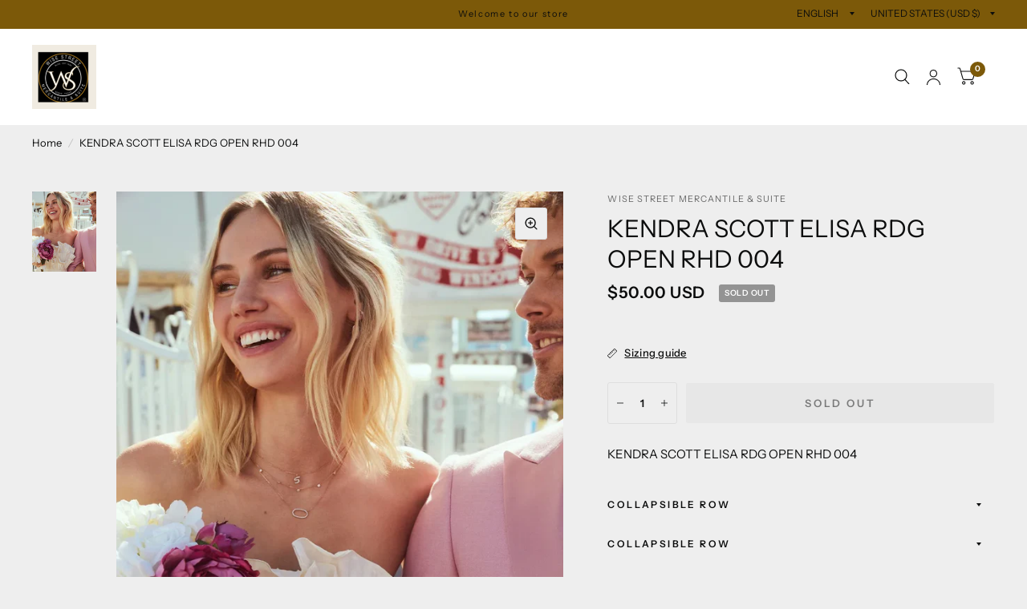

--- FILE ---
content_type: text/css
request_url: https://wisestreetmercantile.com/cdn/shop/t/3/assets/announcement-bar.css?v=146194881861683738161672699911
body_size: -234
content:
.announcement-bar--inner{padding-left:12.5px;padding-right:12.5px;max-width:1360px;margin-left:auto;margin-right:auto}@media only screen and (min-width: 768px){.announcement-bar--inner{padding-left:40px;padding-right:40px}}.announcement-bar-section{z-index:60}.announcement-bar{background:var(--color-announcement-bar-bg, var(--color-accent));font-size:.6875rem;color:var(--color-announcement-bar-text, var(--color-accent3));line-height:1;padding:8px 0;min-height:36px}.announcement-bar--inner{height:100%;align-items:center;display:grid;grid-template-columns:1fr auto 1fr;max-width:none}.announcement-bar--text{position:relative}.announcement-bar--link{display:block;position:absolute;top:0;left:0;width:100%;height:100%}.announcement-bar p{letter-spacing:.15em;margin:0}.announcement-bar select{color:var(--color-announcement-bar-text, var(--color-accent3));text-transform:uppercase}.announcement-bar .thb-localization-forms{display:none;justify-content:flex-end}@media only screen and (min-width: 1068px){.announcement-bar .thb-localization-forms{display:flex}}.announcement-bar .thb-localization-forms .select{margin-bottom:0;font-size:inherit}.announcement-bar .thb-localization-forms .select:after{border-color:var(--color-announcement-bar-text, var(--color-accent3)) transparent transparent transparent;right:0}.announcement-bar .thb-localization-forms .select select{padding-right:10px}.announcement-bar .thb-localization-forms .select+.select{margin-left:20px}
/*# sourceMappingURL=/cdn/shop/t/3/assets/announcement-bar.css.map?v=146194881861683738161672699911 */


--- FILE ---
content_type: text/css
request_url: https://wisestreetmercantile.com/cdn/shop/t/3/assets/testimonials.css?v=160875339290389212291672699918
body_size: 561
content:
@charset "UTF-8";.flickity-nav{transition:all .25s cubic-bezier(.104,.204,.492,1)}.no-js .flickity-nav{display:none!important}/*! Flickity v2.3.0
https://flickity.metafizzy.co
---------------------------------------------- */.flickity-enabled{position:relative}.flickity-enabled:focus{outline:none}.flickity-viewport{overflow:hidden;position:relative;height:100%;min-width:100%}.flickity-slider{position:absolute;width:100%;height:100%;will-change:transform}.flickity-enabled.is-draggable{-webkit-tap-highlight-color:transparent;-webkit-user-select:none;-moz-user-select:none;-ms-user-select:none;user-select:none}.flickity-enabled.is-draggable .flickity-viewport{cursor:move;cursor:-webkit-grab;cursor:grab}.flickity-enabled.is-draggable .flickity-viewport.is-pointer-down{cursor:-webkit-grabbing;cursor:grabbing}.flickity-enabled.is-fade .flickity-slider>*{pointer-events:none;z-index:0}.flickity-enabled.is-fade .flickity-slider>.is-selected{pointer-events:auto;z-index:1}.flickity-enabled.is-fade .flickity-slider .carousel__slide{will-change:opacity,z-index}.flickity-page-dots{display:block;list-style:none;margin:0;padding:15px;text-align:center;line-height:0}.flickity-page-dots .dot{width:8px;height:8px;display:inline-block;border:2px solid var(--color-accent);opacity:.6;border-radius:6px;margin:0 3px;cursor:pointer}@media only screen and (min-width: 768px){.flickity-page-dots .dot{width:12px;height:12px;margin:0 4px}}.flickity-page-dots .dot:hover{opacity:1}.flickity-page-dots .dot.is-selected{background:var(--color-accent);opacity:1}.flickity-nav{border:1px solid var(--color-accent);background:var(--bg-body, #fff);border-radius:50%;display:none;align-items:center;justify-content:center;position:absolute;top:50%;width:54px;height:54px;margin-top:-27px;z-index:30;opacity:0;cursor:pointer}@media only screen and (min-width: 768px){.flickity-enabled .flickity-nav{display:flex}}.flickity-nav.flickity-prev{left:-27px}.flickity-nav.flickity-next{right:-27px}.flickity-nav:focus-visible{opacity:1}.flickity-nav:hover{background:var(--color-accent)}.flickity-nav:hover svg path{stroke:var(--color-accent3)}.flickity-enabled:hover .flickity-nav{opacity:1}.flickity-enabled.row .flickity-prev{left:13px}.flickity-enabled.row .flickity-next{right:13px}.star-rating{--star-percent: calc(var(--star-rating) / 5 * 100%);display:inline-block;font-size:1rem;font-family:Times;line-height:1}.star-rating:before{content:"\2605\2605\2605\2605\2605";background:linear-gradient(90deg,var(--color-star) var(--star-percent),#e1e1e1 var(--star-percent));-webkit-background-clip:text;-webkit-text-fill-color:transparent}.rating{display:inline-block;margin:0}.rating-star{--letter-spacing: .3;--font-size: 1.5;--percent: calc( ( var(--rating) / var(--rating-max) + var(--rating-decimal) * var(--font-size) / (var(--rating-max) * (var(--letter-spacing) + var(--font-size))) ) * 100% );letter-spacing:calc(var(--letter-spacing) * 1rem);font-size:calc(var(--font-size) * 1rem);line-height:1;display:inline-block;font-family:Times;margin:0}.rating-star:before{content:"\2605\2605\2605\2605\2605";background:linear-gradient(90deg,var(--color-reviews) var(--percent),rgba(var(--color-foreground),.15) var(--percent));-webkit-background-clip:text;-webkit-text-fill-color:transparent}.rating-text{display:none}.rating-count{display:none;margin:0}@media (forced-colors: active){.rating{display:none}.rating-text{display:block}}.testimonials{background:var(--color-bg, var(--color-accent));color:var(--color-text, var(--color-accent3));text-align:center;overflow:hidden}.testimonials .section-header h2{color:inherit}.testimonials__inner{font-size:1.25rem}@media only screen and (min-width: 768px){.testimonials__inner.text-small{font-size:1.5rem}}@media only screen and (min-width: 768px){.testimonials__inner.text-medium{font-size:2.125rem}}@media only screen and (min-width: 768px){.testimonials__inner.text-large{font-size:2.5rem}}.testimonials__carousel{display:flex;flex-wrap:nowrap}.testimonials__carousel.flickity-enabled{display:block}.testimonials__testimonial{width:100%;padding:0 12.5px;opacity:.2;transition:opacity .25s cubic-bezier(.104,.204,.492,1)}@media only screen and (min-width: 768px){.testimonials__testimonial{width:66%;padding:0 30px}}@media only screen and (min-width: 1068px){.testimonials__testimonial{width:50%}}.testimonials__testimonial-inner{max-width:700px;margin:0 auto;display:flex;flex-direction:column}.testimonials__testimonial .star-rating{font-size:1.125rem;margin-bottom:1.25rem}.testimonials__testimonial p{line-height:1.3}.testimonials__testimonial.is-selected{opacity:1}.testimonials__author{font-size:.875rem;text-transform:uppercase;font-weight:600;letter-spacing:.2em;line-height:1}.testimonials .flickity-page-dots{margin-top:35px;padding-bottom:0}.testimonials .flickity-page-dots .dot{border-color:var(--color-text, var(--color-accent3))}.testimonials .flickity-page-dots .dot.is-selected{background:var(--color-text, var(--color-accent3))}
/*# sourceMappingURL=/cdn/shop/t/3/assets/testimonials.css.map?v=160875339290389212291672699918 */


--- FILE ---
content_type: text/css
request_url: https://wisestreetmercantile.com/cdn/shop/t/3/assets/mobile-menu.css?v=21727046047415559341672699917
body_size: 472
content:
.mobile-menu-drawer{position:absolute;top:100%;left:0;width:100vw;background:var(--bg-body, #fff);height:calc(100vh - calc(100% + var(--header-offset, 0px)));display:flex;flex-direction:column;border-top:1px solid var(--color-border);overflow:scroll;text-align:left;opacity:0;visibility:hidden;transform:translateY(50px);transition:transform .25s cubic-bezier(.104,.204,.492,1),opacity .25s cubic-bezier(.104,.204,.492,1);scrollbar-width:none}.mobile-menu-drawer::-webkit-scrollbar{display:none}@supports (height: 100dvh){.mobile-menu-drawer{height:calc(100dvh - calc(100% + var(--header-offset, 0px)))}}.mobile-menu-drawer.active{transform:translateY(0);opacity:1;visibility:visible}.mobile-menu-drawer .mobile-menu-content{flex:1;position:relative;display:flex;flex-direction:column}.mobile-menu-drawer .social-links{margin-top:auto;padding:30px 12.5px}@media only screen and (min-width: 768px){.mobile-menu-drawer .social-links{padding:30px 40px}}.mobile-menu-drawer .social-links li{display:inline-flex;margin-right:16px}.mobile-menu-drawer .social-links li a{display:block}.mobile-menu-drawer .social-links li a span{display:none}.mobile-menu-drawer .social-links li a svg{height:16px;width:auto}.mobile-menu-drawer .thb-mobile-menu-footer{margin-top:auto;display:flex;flex-grow:0;justify-content:space-between;padding:0 19px;border-top:1px solid var(--color-border)}@media only screen and (min-width: 768px){.mobile-menu-drawer .thb-mobile-menu-footer{padding:0 40px}}.mobile-menu-drawer .thb-mobile-menu-footer .shopify-localization-form{text-align:left}.mobile-menu-drawer .thb-mobile-menu-footer .shopify-localization-form>div{margin-left:0;margin-right:20px}.mobile-menu-drawer .thb-mobile-menu-footer .shopify-localization-form .select{margin-bottom:0}.mobile-menu-drawer .thb-mobile-menu-footer .shopify-localization-form select{text-transform:uppercase;font-size:.75rem;height:49px;white-space:nowrap;text-overflow:ellipsis;max-width:150px}.mobile-menu-drawer .thb-mobile-menu-footer .thb-mobile-account-link{height:49px;display:flex;align-items:center;font-size:.8125rem;border-left:1px solid var(--color-border);padding-left:19px}.mobile-menu-drawer .thb-mobile-menu-footer .thb-mobile-account-link svg{margin-right:12px;height:14px;width:auto}.no-js .mobile-menu-drawer .thb-mobile-menu-footer .thb-mobile-account-link{margin-left:auto}.mobile-menu{list-style:none;margin:0 0 15px;overflow:hidden;width:100%}@media only screen and (min-width: 768px){.mobile-menu{margin-bottom:35px}}.mobile-menu li .link-container{border-bottom:1px solid var(--color-border);width:100%}.mobile-menu li a{text-transform:uppercase;font-size:1rem;font-weight:700;letter-spacing:.1em;display:block;padding:19px 15px}@media only screen and (min-width: 768px){.mobile-menu li a{padding:19px 40px}}.mobile-menu li.menu-item-has-children>.link-container{position:relative;padding-right:50px}.mobile-menu li.menu-item-has-children>.link-container span{display:flex;justify-content:center;align-items:center;position:absolute;top:0;right:0;height:100%;width:50px}.mobile-menu li.menu-item-has-children>.link-container span:after{content:"";display:block;width:0;height:0;border-style:solid;border-width:6px 5px 0 5px;border-color:var(--color-accent) transparent transparent transparent;margin-top:-2px}.mobile-menu li:focus-within>.link-container,.mobile-menu li.active>.link-container{background:rgba(var(--color-accent-rgb),.02)}.mobile-menu li:focus-within>.link-container a,.mobile-menu li.active>.link-container a{color:var(--color-accent2)}.mobile-menu li:focus-within>.link-container span:after,.mobile-menu li.active>.link-container span:after{border-color:var(--color-accent2) transparent transparent transparent}.mobile-menu li:focus-within>.sub-menu,.mobile-menu li.active>.sub-menu{display:block!important}.mobile-menu .sub-menu{display:none;width:100%;padding:15px 0;margin-left:0;list-style:none;border-bottom:1px solid var(--color-border)}.mobile-menu .sub-menu .link-container{border:0;display:inline-block;width:auto;background:none!important}.mobile-menu .sub-menu a{font-size:1rem;font-weight:400;text-transform:none;padding:5px 0 5px 15px;letter-spacing:0}@media only screen and (min-width: 768px){.mobile-menu .sub-menu a{padding:6px 0 6px 40px}}.mobile-menu .sub-menu .sub-menu{border-bottom:0;margin-left:15px}@media only screen and (min-width: 768px){.mobile-menu .sub-menu .sub-menu{margin-left:40px}}.mobile-menu .sub-menu .sub-menu a{font-size:.875rem;border-left:1px solid var(--color-border);padding-left:15px}.mobile-menu .sub-menu .menu-item-has-children>.link-container{padding-right:44px}.mobile-menu .sub-menu .menu-item-has-children>.link-container span{width:44px}.mobile-menu .sub-menu .menu-item-has-children>.link-container span:after{margin-top:0;border-width:5px 4px 0 4px}.mobile-secondary-menu{list-style:none;margin:0 0 15px}.mobile-secondary-menu a{display:block;padding:5px 12.5px;font-size:1rem}@media only screen and (min-width: 768px){.mobile-secondary-menu a{padding:3px 40px}}
/*# sourceMappingURL=/cdn/shop/t/3/assets/mobile-menu.css.map?v=21727046047415559341672699917 */


--- FILE ---
content_type: text/javascript
request_url: https://wisestreetmercantile.com/cdn/shop/t/3/assets/slideshow.min.js?v=179738213367234532511672699918
body_size: 1239
content:
/**
 *  @class
 *  @function SlideShow
 */

class SlideShow {
  constructor() {
		let _this = this,
				slideshows = document.querySelectorAll('.carousel');

    if ( ! slideshows) {
      return;
    }
		slideshows.forEach((slideshow) => {

			let dots = slideshow.dataset.dots === 'true',
					slideshow_slides = Array.from(slideshow.querySelectorAll('.carousel__slide')),
					autoplay = slideshow.dataset.autoplay == 'false' ? false : parseInt(slideshow.dataset.autoplay, 10),
					align = slideshow.dataset.align == 'center' ? 'center' : 'left',
					fade = slideshow.dataset.fade == 'true' ? true : false,
					prev_button = slideshow.querySelector('.flickity-prev'),
					next_button = slideshow.querySelector('.flickity-next'),
					custom_dots = slideshow.querySelectorAll('.flickity-custom-dots'),
					animations = [],
					currentIndex = 0,
					args = {
			      wrapAround: true,
						cellAlign: align,
			      pageDots: dots,
						contain: true,
						fade: fade,
						autoPlay: autoplay,
			      prevNextButtons: false,
			      cellSelector: '.carousel__slide'
			    };
			if ( slideshow.classList.contains('image-with-text-slideshow__image') ) {
				let main_slideshow = slideshow.parentNode.querySelector('.image-with-text-slideshow__content');
				args.draggable = false;
				args.asNavFor = main_slideshow;
			}
			if ( slideshow.classList.contains('image-with-text-slideshow__content') ) {
				args.adaptiveHeight = true;
			}
			if ( slideshow.classList.contains('collection-grid__carousel') ) {
				if ( document.body.classList.contains('animations-true') && typeof gsap !== 'undefined') {
					args.on = {
						scroll: function(progress) {
							let flkSlideWidth 	= slideshow.querySelectorAll('.collection-card')[0].clientWidth + 25,
									extra_window_space = slideshow.getBoundingClientRect().left;

							this.slides.forEach( (the_slide, j) => {

								let scale_amount = 1,
										translateX_amount = 0,
										rotate_amount = 0,
										zindex = 10,
										opacity_amount = 1,
										slide = the_slide.cells[0].element,
										slide_offset = slide.getBoundingClientRect().left;

								if ( slide_offset - extra_window_space < 0 ) {

									scale_amount = 1 + ((slide_offset - extra_window_space) / 1200);
									opacity_amount = 1 + ((slide_offset - extra_window_space) / 200);
									translateX_amount = ((slide_offset - extra_window_space)) * -1;
									rotate_amount = ((slide_offset - extra_window_space) / 10) * -1;

								} else {
									scale_amount = 1;
									opacity_amount = 1;
									translateX_amount = 0;
									rotate_amount = 0;
								}

								if (slide_offset + 5 - extra_window_space < 0) {
									zindex = 5;
								} else {
									zindex = 10;
								}

								slide.style.zIndex = zindex;

								gsap.set(slide.querySelector('.collection-card--inner'), {
									'transform': 'perspective(1000px) translateX(' + translateX_amount + 'px) rotateY(' + rotate_amount + 'deg) translateZ(0)',
									'opacity': opacity_amount
								});

								gsap.set(slide.querySelector('.collection-card__link'), {
									'transform': 'scale(' + scale_amount + ') translateZ(0)'
								});

							});
						}
					};
				}

			}
			if ( slideshow.classList.contains('main-slideshow') ) {
				if ( slideshow.classList.contains('desktop-height-image') || slideshow.classList.contains('mobile-height-image') ) {
					args.adaptiveHeight = true;
				}
				if ( document.body.classList.contains('animations-true') && typeof gsap !== 'undefined') {
					_this.prepareAnimations(slideshow,animations);
					args.on = {
						ready: function() {
							_this.animateSlides(0, slideshow, animations);
				    },
				    change: function(index) {
							let previousIndex = fizzyUIUtils.modulo(this.selectedIndex - 1, this.slides.length);

							_this.animateReverse(previousIndex, slideshow, animations);
    					_this.animateSlides(index, slideshow, animations);
				    }
				  };
				}
			}
			if ( slideshow.classList.contains('products') ) {
				args.wrapAround = false;
				args.on = {
					ready: function() {
						var flickity = this;
						window.addEventListener('resize.center_arrows', function() {
							_this.centerArrows(flickity, slideshow, prev_button, next_button);
						});
						window.dispatchEvent(new Event('resize.center_arrows'));
					}
				};
			}
			const flkty = new Flickity(slideshow, args);

			slideshow.dataset.initiated = true;


			if ( prev_button ) {
				prev_button.addEventListener('click', (event) => {
		      flkty.previous();
		    });
				prev_button.addEventListener('keyup', (event) => {
		      flkty.previous();
		    });
		    next_button.addEventListener('click', (event) => {
		      flkty.next();
		    });
				next_button.addEventListener('keyup', (event) => {
		      flkty.next();
		    });
			}

			if (Shopify.designMode) {
	      slideshow.addEventListener('shopify:block:select', (event) => {
					let index = slideshow_slides.indexOf(event.target);
					flkty.select(index);
				});
	    }
		});

  }
	prepareAnimations(slideshow, animations) {
		if ( !slideshow.dataset.animationsReady ) {
			document.fonts.ready.then(function() {
				new SplitText( slideshow.querySelectorAll('h1, p:not(.subheading)'), {
						type: 'lines, words',
						linesClass: 'line-child'
					}
				);
				slideshow.querySelectorAll('.slideshow__slide').forEach((item, i) => {
					let tl = gsap.timeline({ paused: true }),
							button_offset = 0;


					animations[i] = tl;

					tl
						.to(item.querySelector('.slideshow__slide-content'), { duration: 0, autoAlpha: 1});
					if ( item.querySelector('.subheading')) {
						tl
							.fromTo( item.querySelector('.subheading'), {
								opacity: 0
							}, {
								duration: 0.5,
								opacity: 0.6
							}, 0);

						button_offset += 0.5;
					}
					if ( item.querySelector('h1')) {
						let h1_duration = 0.5 + ( ( item.querySelectorAll('h1 .line-child div').length - 1 ) * 0.05 );
						tl
							.from( item.querySelectorAll('h1 .line-child div'), {
								duration: h1_duration,
								yPercent: '100',
								stagger: 0.05
							}, 0);
						button_offset += h1_duration;
					}
					if ( item.querySelector('p:not(.subheading)')) {

						let p_duration = 0.5 + ( ( item.querySelectorAll('p:not(.subheading) .line-child div').length - 1 ) * 0.02 );
						tl
							.from( item.querySelectorAll('p:not(.subheading) .line-child div'), {
								duration: p_duration,
								yPercent: '100',
								stagger: 0.02
							}, 0);
						button_offset += p_duration;
					}
					if ( item.querySelector('.button')) {
						tl
							.fromTo( item.querySelector('.button'), {
								opacity: 0
							}, {
								duration: 0.5,
								opacity: 1
							}, button_offset * 0.4);
					}
					item.dataset.timeline = tl;
				});
			});
			slideshow.dataset.animationsReady = true;
		}
	}
	animateSlides(i, slideshow, animations) {
		let flkty = Flickity.data( slideshow ),
				active_slide = flkty.selectedElement;
		document.fonts.ready.then(function() {
			animations[i].restart();
		});
	}
	animateReverse(i, slideshow, animations) {
		animations[i].reverse();
	}
	centerArrows(flickity, slideshow, prev_button, next_button) {
		let first_cell = flickity.cells[0],
				max_height = 0,

				image_height = first_cell.element.querySelector('.product-featured-image').clientHeight;

		flickity.cells.forEach((item, i) => {
			if ( item.size.height > max_height ) {
				max_height = item.size.height;
			}
		});

		if ( max_height > image_height ) {
			let difference = ( max_height - image_height ) / - 2;

			if ( prev_button ) {
				prev_button.style.transform = 'translateY('+ difference +'px)';
			}
			if ( next_button ) {
				next_button.style.transform = 'translateY('+ difference +'px)';
			}
		}
	}
}
if (typeof SlideShow !== 'undefined') {
	new SlideShow();
}
